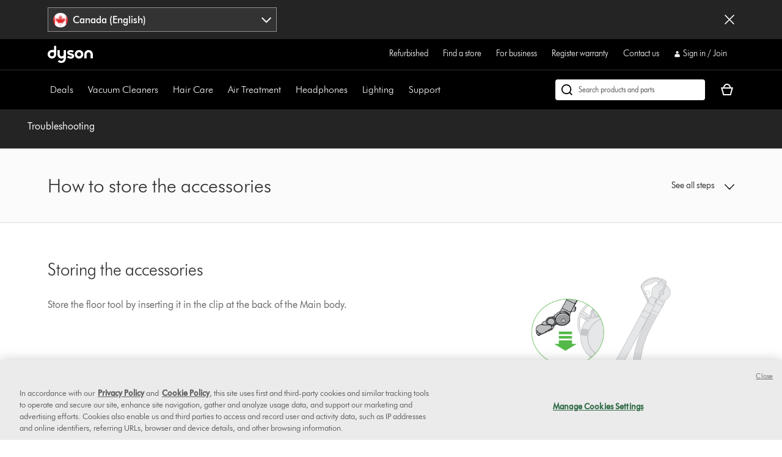

--- FILE ---
content_type: text/xml
request_url: https://dyson-h.assetsadobe2.com/is/image/content/dam/dyson/icons/owner-footer/tools-accessories.png?$responsive$&cropPathE=desktop&fit=stretch,1&wid=480&req=props,xml
body_size: 34
content:
<?xml version="1.0" encoding="UTF-8"?>
<prop-group><prop-group name="image"><property name="bgc" value="0xffffffff"/><property name="height" value="480"/><property name="iccEmbed" value="0"/><property name="length" value="5922"/><property name="mask" value="1"/><property name="pathEmbed" value="0"/><property name="pixTyp" value="RGB"/><property name="printRes" value="72"/><property name="quality" value="75,0"/><property name="type" value="image/jpeg"/><property name="version" value="hbXc10"/><property name="width" value="480"/><property name="xmpEmbed" value="0"/></prop-group><prop-group name="metadata"><property name="version" value="0g1010"/></prop-group></prop-group>

--- FILE ---
content_type: text/plain
request_url: https://gtm.dysoncanada.ca/g/collect?v=2&tid=G-LJBGZYJC61&gtm=45je61m1h2v882387384za200zd882387384&_p=1769298587153&gcs=G111&gcd=13r3v3r3r5l1&npa=0&dma=0&cid=382546435.1769298600&ecid=1298121541&ul=en-us%40posix&sr=1280x720&_fplc=0&ir=1&ur=US-OH&frm=0&pscdl=noapi&ec_mode=c&_eu=EAAAAGQ&sst.rnd=2038226690.1769298600&sst.adr=1&sst.tft=1769298587153&sst.lpc=18145708&sst.navt=n&sst.ude=1&sst.sw_exp=1&_s=2&tag_exp=103116026~103200004~104527907~104528500~104684208~104684211~105391253~115616985~115938465~115938468~116682875~117041587~117042505~117223558&uid=&dr=&dl=https%3A%2F%2Fwww.dysoncanada.ca%2Fen%2Fsupport%2Fjourney%2Ftroubleshooting%2F215706-01%2Fhow-to-store-the-accessories-144205&sid=1769298599&sct=1&seg=0&dt=Support%20%7C%20Troubleshooting%20%7C%20Dyson&_tu=jA&en=targeting_granted&_ee=1&ep.page_level_one=support&ep.site=CA&ep.site_language=en&ep.platform=OXP&ep.log_in_status=false&ep.consent_categories=strictly%20necessary%2C%20performance%2C%20functional%2C%20targeting&epn.custom_timestamp=1769298600573&ep.user_data.external_id=382546435.1769298600&up.client_id=382546435.1769298600&tfd=26260&richsstsse
body_size: 995
content:
event: message
data: {"fetch":["https://www.googleadservices.com/pagead/conversion/10854122212/?random=1397982607&fst=1769298601369&cv=10&fmt=7&bg=ffffff&guid=ON&u_w=1280&u_h=720&gtm=45j91e61k1v882387384z9833267797za200zd882387384&auid=475891135.1769298601&dma=0&npa=0&gcs=G111&gcd=13r3v3r3r5l1&pscdl=noapi&url=https%3A%2F%2Fwww.dysoncanada.ca%2Fen%2Fsupport%2Fjourney%2Ftroubleshooting%2F215706-01%2Fhow-to-store-the-accessories-144205&tiba=Support%20%7C%20Troubleshooting%20%7C%20Dyson&data=event%3Dtargeting_granted%3Bpage_level_one%3Dsupport%3Bsite%3DCA%3Bsite_language%3Den%3Bplatform%3DOXP%3Blog_in_status%3Dfalse%3Bconsent_categories%3Dstrictly%20necessary%2C%20performance%2C%20functional%2C%20targeting%3Bcustom_timestamp%3D1769298600573&bttype=purchase&ec_mode=c&em=tv.1&value=0&uip=18.220.142.0&tag_exp=103116026~103200004~104527907~104528500~104684208~104684211~105391253~115616985~115938465~115938468~116682875~117041587~117042505~117223558&_tu=jA&s3p=1&_is_sw=0"],"options":{"fallback_url":"https://www.google.com/pagead/1p-conversion/10854122212/?random=1397982607&fst=1769298601369&cv=10&fmt=8&bg=ffffff&guid=ON&u_w=1280&u_h=720&gtm=45j91e61k1v882387384z9833267797za200zd882387384&auid=475891135.1769298601&dma=0&npa=0&gcs=G111&gcd=13r3v3r3r5l1&pscdl=noapi&url=https%3A%2F%2Fwww.dysoncanada.ca%2Fen%2Fsupport%2Fjourney%2Ftroubleshooting%2F215706-01%2Fhow-to-store-the-accessories-144205&tiba=Support%20%7C%20Troubleshooting%20%7C%20Dyson&data=event%3Dtargeting_granted%3Bpage_level_one%3Dsupport%3Bsite%3DCA%3Bsite_language%3Den%3Bplatform%3DOXP%3Blog_in_status%3Dfalse%3Bconsent_categories%3Dstrictly%20necessary%2C%20performance%2C%20functional%2C%20targeting%3Bcustom_timestamp%3D1769298600573&bttype=purchase&ec_mode=c&em=tv.1&value=0&uip=18.220.142.0&tag_exp=103116026~103200004~104527907~104528500~104684208~104684211~105391253~115616985~115938465~115938468~116682875~117041587~117042505~117223558&_tu=jA&s3p=1&_is_sw=0&gcp=1&sscte=1&ct_cookie_present=1","fallback_url_method":"fetch","attribution_reporting":true,"process_response":true}}

event: message
data: {"response":{"status_code":200,"body":""}}



--- FILE ---
content_type: text/plain
request_url: https://gtm.dysoncanada.ca/g/collect?v=2&tid=G-LJBGZYJC61&gtm=45je61m1h2v882387384za200zd882387384&_p=1769298587153&gcs=G111&gcd=13r3v3r3r5l1&npa=0&dma=0&cid=382546435.1769298600&ecid=1298121541&ul=en-us%40posix&sr=1280x720&_fplc=0&ir=1&ur=US-OH&frm=0&pscdl=noapi&ec_mode=c&_eu=EAAAAGA&sst.rnd=2038226690.1769298600&sst.adr=1&sst.tft=1769298587153&sst.lpc=18145708&sst.navt=n&sst.ude=1&sst.sw_exp=1&_s=1&tag_exp=103116026~103200004~104527907~104528500~104684208~104684211~105391253~115616985~115938465~115938468~116682875~117041587~117042505~117223558&uid=&dr=&dl=https%3A%2F%2Fwww.dysoncanada.ca%2Fen%2Fsupport%2Fjourney%2Ftroubleshooting%2F215706-01%2Fhow-to-store-the-accessories-144205&cu=CAD&sid=1769298599&sct=1&seg=0&dt=Support%20%7C%20Troubleshooting%20%7C%20Dyson&_tu=jA&en=page_view&_fv=1&_nsi=1&_ss=1&_ee=1&ep.page_level_one=support&ep.site=CA&ep.site_language=en&ep.platform=OXP&ep.log_in_status=false&ep.consent_categories=strictly%20necessary%2C%20performance%2C%20functional%2C%20targeting&epn.custom_timestamp=1769298599891&ep.event_id=bb5fca7cc23483c9ca834327c5647091&ep.awin_channel=aw&tfd=25661&richsstsse
body_size: 1165
content:
event: message
data: {"send_pixel":["https://analytics.google.com/g/s/collect?dma=0&npa=0&gcs=G111&gcd=13r3v3r3r5l1&gtm=45j91e61l1h2v882387384z9833267797za200zd882387384&tag_exp=103116026~103200004~104527907~104528500~104684208~104684211~105391253~115616985~115938465~115938468~116682875~117041587~117042505~117223558&_is_sw=0&_tu=jA&_gsid=MSDTT5TNTZpIw23AwKCRMhspq2itSUqA"],"options":{}}

event: message
data: {"send_pixel":["https://stats.g.doubleclick.net/g/collect?v=2&dma=0&npa=0&gcs=G111&gcd=13r3v3r3r5l1&tid=G-MSDTT5TNTZ&cid=382546435.1769298600&gtm=45j91e61l1h2v882387384z9833267797za200zd882387384&tag_exp=103116026~103200004~104527907~104528500~104684208~104684211~105391253~115616985~115938465~115938468~116682875~117041587~117042505~117223558&_is_sw=0&_tu=jA&aip=1"],"options":{}}

event: message
data: {"send_pixel":["${transport_url}/_/set_cookie?val=9GRy64B4vOFfFb%2F%2BeIDwh4V8RgZkv7UUBeP0wr1aYePhHtJL3J5ftbqPEvZLTtGXtu9jSbcA8vDF7P33cjw8Z6h2JkPoeyp2rgMuYUmTWy1mGwjtRg5TJMdAaipSc8Bnotb6H0jNKDQju0JvJutDCdihdzvfdsYuKO1mZTWCKyTJ3meUbnDACGKngVpEdbeFkQ%3D%3D&path=${encoded_path}"]}

event: message
data: {"send_pixel":["https://ad.doubleclick.net/activity;src=11607960;type=dyson0;cat=dyson005;ord=1;num=2016767698;gtm=45j91e61l1h2v882387384z9833267797za200zd882387384;dc_pre=1;u12=CA;u2=;u3=;u4=;u7=;u10=%2Fen%2Fsupport%2Fjourney%2Ftroubleshooting%2F215706-01%2Fhow-to-store-the-accessories-144205;u30=;u31=;dma=0;npa=0;gcs=G111;gcd=13r3v3r3r5l1;pscdl=noapi;auiddc=1991128810.1769298601;tag_exp=103116026~103200004~104527907~104528500~104684208~104684211~105391253~115616985~115938465~115938468~116682875~117041587~117042505~117223558;_tu=jA;s3p=1;_is_sw=0;~oref=https%3A%2F%2Fwww.dysoncanada.ca%2Fen%2Fsupport%2Fjourney%2Ftroubleshooting%2F215706-01%2Fhow-to-store-the-accessories-144205?"],"options":{}}

event: message
data: {"response":{"status_code":200,"body":""}}



--- FILE ---
content_type: application/x-javascript;charset=utf-8
request_url: https://saa.dysoncanada.ca/id?d_visid_ver=5.4.0&d_fieldgroup=A&mcorgid=2E7EC23B54BE6D810A4C98BC%40AdobeOrg&mid=63978543491958263617898968576341810494&cl=1800&ts=1769298588029
body_size: -42
content:
{"mid":"63978543491958263617898968576341810494"}